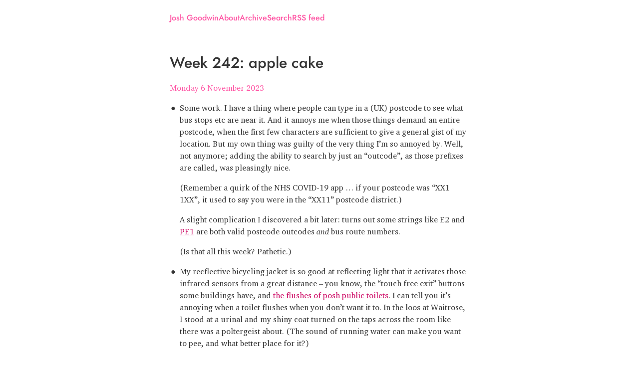

--- FILE ---
content_type: text/html; charset=utf-8
request_url: https://joshuagoodw.in/2023/11/week-242
body_size: 1843
content:
<!doctype html>
<html lang="en-GB">
<head>
<meta charset="utf-8">
<meta name="viewport" content="width=device-width, initial-scale=1">
<title>Week 242: apple cake &#8211; Josh Goodwin</title>
<link rel="stylesheet" href="/css/muesli.css?20250717">
<link rel="alternate" type="application/rss+xml" href="/feed">
<link rel="canonical" href="https://joshuagoodw.in/2023/11/week-242">
</head>

<body>
<header>
  <nav>
    <ul>
      <li><a href="/">Josh Goodwin</a></li>
      <li><a href="/about">About</a></li>
      <li><a href="/archive">Archive</a></li>
      <li><a href="/search">Search</a></li>
      <li><a href="/feed">RSS feed</a></li>
    </ul>
  </nav>
</header>

<article itemscope itemtype="https://schema.org/BlogPosting" data-pagefind-body>
  <h1 itemprop="name">Week 242: apple cake</h1>
  <p class="meta"><time datetime="2023-11-06T12:50:00+00:00" pubdate itemprop="datePublished">Monday 6 November 2023</time></p>
  <div itemprop="articleBody">
    <ul>
  <li>
    <p>Some work. I have a thing where people can type in a (UK) postcode to see what bus stops etc are near it. And it annoys me when those things demand an entire postcode, when the first few characters are sufficient to give a general gist of my location. But my own thing was guilty of the very thing I’m so annoyed by. Well, not anymore; adding the ability to search by just an “outcode”, as those prefixes are called, was pleasingly nice.</p>

    <p>(Remember a quirk of the NHS COVID-19 app … if your postcode was “XX1 1XX”, it used to say you were in the “XX11” postcode district.)</p>

    <p>A slight complication I discovered a bit later: turns out some strings like E2 and <a href="https://bustimes.org/search?q=pe1#services">PE1</a> are both valid postcode outcodes <em>and</em> bus route numbers.</p>

    <p>(Is that all this week? Pathetic.)</p>
  </li>
  <li>
    <p>My recflective bicycling jacket is so good at reflecting light that it activates those infrared sensors from a great distance – you know, the “touch free exit” buttons some buildings have, and <a href="https://www.uk.roca.com/rocalife/discover-our-toilet-flush-sensor-plates">the flushes of posh public toilets</a>.
I can tell you it’s annoying when a toilet flushes when you don’t want it to.
In the loos at Waitrose, I stood at a urinal and my shiny coat turned on the taps across the room like there was a poltergeist about. (The sound of running water can make you want to pee, and what better place for it?)</p>

    <p>But only certain parts of the lurid blouson are mirror-like enough; I need to work on the choreography of exiting this building so the door appears to open itself without my so much as looking at the door release button.</p>
  </li>
  <li>
    <p>Out to <cite>RHLSTP</cite> two evenings on the trot. As expected, the Joe Pasquale episode was remarkable, will go down in history, etc. Another highlight was leaving the room for a wee – partly thanks to the sound of rain on the theatre’s roof – and returning just as everyone was applauding the end of the first half.</p>
  </li>
  <li>
    <p><img src="/images/2023-11-bread.png" alt="" width="300" height="158" class="alignright" /></p>

    <p>🍞 A few loaves have had an amusing air bubble in their crust, bulgy like a snake who’s swallowed a golf ball. (Pictured, with some damage from being extracted from the tin.) It’s unusual and I like it, but it’s really a sign of under-worked/under-proven dough, so I must do better.</p>

    <p>This week I made an <a href="https://www.bbc.co.uk/food/recipes/dorset_apple_cake_37804" title="played fast and loose with the flours">apple cake</a>, the sort of cake that’s better the next day. And in the process I dropped my telephone on the floor and cracked the screen, which was unfortunate, but still I had an apple cake.</p>
  </li>
</ul>


  </div>
</article>

<nav class="adjacent">

  <p class="older"><a href="/2023/10/week-241">&#8592; Week 241: orange jigger</a></p>


  <p class="newer"><a href="/2023/11/week-243">Week 243: bunged &#8594;</a></p>

</nav>

</body>
</html>


--- FILE ---
content_type: text/css; charset=utf-8
request_url: https://joshuagoodw.in/css/muesli.css?20250717
body_size: 1157
content:
@font-face{font-family:Jost;src:url("../webfonts/jost-500-medium-webfont.woff2") format("woff2"),url("../webfonts/jost-500-medium-webfont.woff") format("woff")}@font-face{font-family:"Charter";src:url("../webfonts/charter_regular.woff2") format("woff2")}@font-face{font-family:"Charter";font-style:italic;src:url("../webfonts/charter_italic.woff2") format("woff2")}nav,article,header,time{display:block}@view-transition{navigation:auto}body{background:#fff;color:#333;font:16px/1.5 "Charter",serif;margin:1.5em auto 4.5em;max-width:600px;padding:0 1em;word-break:break-word}h1,h3,header{font-family:Jost,Futura,"Tw Cen MT",sans-serif;font-feature-settings:"ss01";font-weight:normal}a{color:#cc005f;text-decoration-color:#ffcce4;text-decoration-thickness:1px;text-underline-position:under;transition:background-color .1s linear}a:active,a:focus{background-color:#ffcce4}ul,ol{margin-left:0;padding-left:1em}ul{list-style-type:"● "}ul>li::marker{color:#ffcce4}li{padding-left:.25em}blockquote{margin:0;padding-left:.75em;border-left:1px solid #ffcce4;text-align:left}hr{height:1px;border:0;background:#ffcce4;width:150px;margin:24px auto}.hr hr{display:none}.hr{width:150px;margin:24px 0;height:1px;background:#ffcce4}sup,sub{vertical-align:0ex;position:relative}sup{bottom:1ex}sub{top:.8ex}h1{font-size:30px;line-height:36px;margin:2.4em 0 0;text-wrap:balance}h1 a{text-decoration:none}h3{font-size:20px;line-height:1.2;margin:1.2em 0 .8em}img,video{max-width:100%;height:auto;border:0}article iframe{max-width:100%}table{border-collapse:collapse}tr{border-bottom:1px solid #ffcce4}th{text-align:left}th,td{padding:.2em .5em .2em 0}tr td:last-child{padding-right:0}article{margin:4.5em 0}.adjacent{overflow:hidden}.adjacent p{margin:0;width:50%;float:left}.adjacent .newer{text-align:right}.adjacent .newer:first-child,.adjacent .older:last-child{width:100%}.alignleft{float:left}.alignright{float:right}img.alignright{margin:0 0 12px 30px}.wp-caption.alignright{margin-left:20px}img.alignleft{margin:0 30px 12px 0}.wp-caption.alignleft{margin-right:20px}img.aligncenter{margin:0 auto;display:block}.wp-caption{max-width:100%}.caption,.wp-caption-text{margin-top:0;color:#ff55a4;text-align:center;font-style:italic}em cite{font-style:normal}code{font-family:Consolas,Monaco,monospace;font-size:.8em}strong,acronym,abbr,.caps{border:0;font-weight:inherit;text-decoration:none;font-variant-caps:all-small-caps}header nav{margin-bottom:-12px;font-size:16px}header nav ul,header nav li{margin:0;padding:0}header nav ul{display:flex;flex-wrap:wrap;gap:.5em 1.5em}header nav li{list-style:none}header nav li a{color:#ff55a4;text-decoration:none;display:inline-block}header nav li a:hover{color:#cc005f}.archive h2{font-size:1em;margin:1em 0 0 2em;color:#ff55a4;font-weight:normal}.archive ul{padding:0;margin:0 0 0 2em}.archive li{margin:0;padding:0;list-style:none;clear:both}.archive time{color:#ff55a4;display:block;float:left;margin-left:-2em;width:2em}.adjacent a,.meta{color:#ff55a4}p.message{padding:4px 8px 3px;border:1px solid #ffcce4}a.action{padding:3px 8px 2px;border-bottom-color:#cc005f;background:#ff55a4;color:#fff;text-shadow:0 -1px #cc005f;display:inline-block}a.action:focus,a.action:active{background:#cc005f}@media only screen and (max-width: 670px){blockquote{margin:0}}@media only screen and (max-width: 480px){header ul li:first-child{display:block}article iframe{height:auto}h2,h3{font-size:18px;line-height:18px}h1 a{display:block}img.alignright{margin-left:auto;margin-right:auto;float:none;display:block}}textarea{padding:0;font:inherit;border:0;cursor:pointer;display:block;width:100%;height:24px;resize:none;border-radius:0}textarea::placeholder{color:#ff55a4}textarea:hover::placeholder{color:#cc005f}form:focus-within textarea,.focused textarea{color:#333;padding:.25em .5em;height:120px;cursor:initial;outline:0;box-sizing:border-box;border:1px solid #ff55a4;resize:vertical}textarea:focus::placeholder{color:rgba(0,0,0,0)}textarea+input{display:none;background:#ff55a4;font:inherit;color:#fff;border:1px solid #ff55a4;padding:.25em .5em;margin:.25em 0 0;cursor:pointer;border-radius:0}.status{display:none;margin-left:.25em}form:focus-within input,.focused input,form:focus-within .status{display:inline-block}textarea:focus,textarea+input:focus{border-color:#cc005f}textarea+input:focus{background:#cc005f}/*# sourceMappingURL=muesli.css.map */